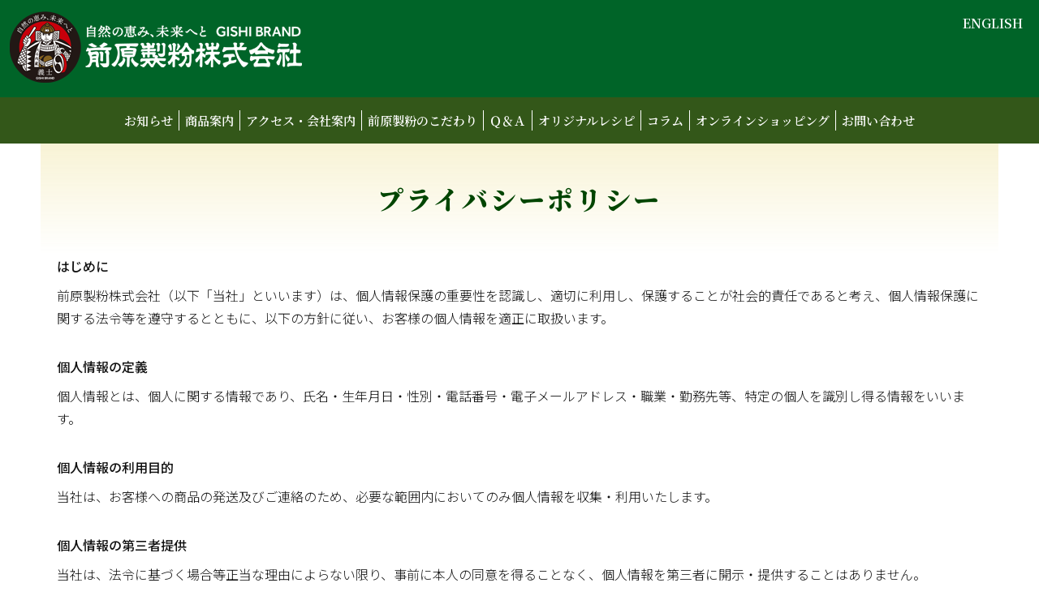

--- FILE ---
content_type: text/html; Charset=utf-8
request_url: https://gishi.co.jp/home/privacy.asp
body_size: 21151
content:

<!DOCTYPE html>
<html>

<head prefix="og: http://ogp.me/ns# fb: http://ogp.me/ns/fb# article: http://ogp.me/ns/article#">

<meta charset="UTF-8">
<meta http-equiv="Content-Type" content="text/html; charset=UTF-8">
<meta http-equiv="Content-Language" content="ja">
<meta http-equiv="Content-Style-Type" content="text/css">
<meta http-equiv="Content-Script-Type" content="text/javascript">
<meta http-equiv="X-UA-Compatible" content="IE=edge,chrome=1">
<meta name="viewport" content="width=device-width, initial-scale=1.0, maximum-scale=2.0, user-scalable=1">
<meta http-equiv="Pragma" content="no-cache">
<meta http-equiv="Cache-Control" content="no-cache">
<meta name="format-detection" content="telephone=no">

<title>プライバシーポリシー | 前原製粉株式会社 義士</title>
<meta name="description" content="前原製粉は厳選した原料を使用した「義士」マークの和粉、包装もち、鏡餅を中心に安全・安心な製品づくりを行っています。">
<meta name="keywords" content="白玉,もち粉,きな粉,和粉,片栗粉,もち,丸餅,鏡もち,鏡餅,大まる,ミニ,六次化">

<meta property="og:title" content="前原製粉" />
<meta property="og:type" content="website" />
<meta property="og:url" content="https://www.gishi.co.jp/" />
<meta property="og:image" content="https://www.gishi.co.jp/images/card_img.jpg?card=20" />
<meta property="og:image:width" content="1200" />
<meta property="og:image:height" content="630" />
<meta property="og:site_name" content="前原製粉" />
<meta property="og:description" content="前原製粉は厳選した原料を使用した「義士」マークの和粉、包装もち、鏡餅を中心に安全・安心な製品づくりを行っています。" />
<!-- Facebook --><!--
<meta property="fb:app_id" content="" />
--><!-- Twitter -->
<meta name="twitter:card" content="summary_large_image" />

<meta name="twitter:image" content="https://www.gishi.co.jp/images/card_img.jpg?card=20" />

<link rel="icon" href="https://gishi.co.jp/home/images/20/favicon.ico" type="image/x-icon">
<link rel="shortcut icon" href="https://gishi.co.jp/home/images/20/favicon.ico" type="image/x-icon" >
<link rel="apple-touch-icon-precomposed" href="https://gishi.co.jp/home/images/20/apple-touch-icon-precomposed.png">

<link href="https://fonts.googleapis.com/css2?family=Noto+Sans+JP:wght@300;500;900&family=Noto+Serif+JP:wght@400;600;900&display=swap" rel="stylesheet">

<link rel="stylesheet" type="text/css" href="https://gishi.co.jp/home/css/20/normalize.css">
<link rel="stylesheet" type="text/css" href="https://gishi.co.jp/home/css/20/styles.css?d=2026012093005">
<link rel="stylesheet" media="all" href="https://gishi.co.jp/home/font-awesome/css/font-awesome.min.css">

<script src="https://gishi.co.jp/home/scripts/20/jquery.min.js"></script>
<script type="text/javascript" src="https://gishi.co.jp/home/scripts/20/jquery.cookie.js"></script>
<script type="text/javascript" src="https://gishi.co.jp/home/scripts/20/common.js"></script>

<script src="https://gishi.co.jp/home/scripts/20/mmenu/jquery.mmenu.all.js"></script>
<link rel="stylesheet" href="https://gishi.co.jp/home/scripts/20/mmenu/jquery.mmenu.all.css" >



<script type="text/javascript">
$(document).ready(function($) {

});
</script>

<style type="text/css">

dl.policy { margin:0 20px 40px 20px; }
dl.policy dt { font-weight:500; margin-bottom:0.5em; line-height:1.8; }
dl.policy dd { margin-bottom:2em; margin-left:0; line-height:1.8; }


/* # Tablet 768-959px
========================================================================================= */
@media only screen and (max-width: 959px) {

}

/* # Tablet & Mobile Landscape 480-767px
========================================================================================= */   
@media only screen and (max-width: 767px) {

	dl.policy { margin:0 0px 40px 0px; }

}

</style>


<!-- Global site tag (gtag.js) - Google Analytics -->
<script async src="https://www.googletagmanager.com/gtag/js?id=UA-174692461-1"></script>
<script>
window.dataLayer = window.dataLayer || [];
function gtag(){dataLayer.push(arguments);}
gtag('js', new Date());

gtag('config', 'UA-174692461-1');
</script>

</head>

<body>

<noscript><p>このページは JavaScript を使用しています。JavaScript を有効にするか、JavaScript が使用可能なブラウザでアクセスして下さい。</p></noscript>
<div id="pages">

<div class="inc_header">

<!-- header -->
<header>

	<div id="header">

		<div class="spbutton mode_sp">
			<a href="#menu" class="spmenu" id="sp_menu_bt"><span class="top"></span><span class="middle"></span><span class="bottom"></span></a>
		</div>

		<div class="header_logo"><a href="https://gishi.co.jp/home/"><img alt="前原製粉株式会社 義士" src="https://gishi.co.jp/home/images/20/common/header_logo_2022.png"></a></div>

		<div id="site_navi">
			<ul class="site_menu fserif">
			<li class="nv01"><a href="https://gishi.co.jp/home/info_list.asp"  title="お知らせ">お知らせ</a></li>
			<li class="nv02"><a href="https://gishi.co.jp/home/item.asp"  title="商品案内">商品案内</a>
				<ul>
				<li class="nv021"><a href="https://gishi.co.jp/home/item_mochi.asp"  title="包装もち">包装もち</a></li>
				<li class="nv022"><a href="https://gishi.co.jp/home/item_wagona.asp"  title="和粉">和粉</a></li>
				<li class="nv023"><a href="https://gishi.co.jp/home/item_etc.asp"  title="あん">あん</a></li>
				<li class="nv024"><a href="https://gishi.co.jp/home/item_arare.asp"  title="あられ">あられ</a></li>
				<li class="nv025"><a href="https://gishi.co.jp/home/item_kagamimochi.asp"  title="義士の鏡餅">義士の鏡餅</a></li>
				</ul>
			</li>
			<li class="nv03"><a href="https://gishi.co.jp/home/corporation.asp"  title="アクセス・会社案内">アクセス・会社案内</a>
				<ul>
				<li class="nv037"><a href="https://gishi.co.jp/home/corporation_access.asp"  title="アクセス">アクセス</a></li>
				<li class="nv031"><a href="https://gishi.co.jp/home/corporation.asp"  title="企業概要">企業概要</a></li>
				<li class="nv034"><a href="https://gishi.co.jp/home/corporate_philosophy.asp"  title="企業理念">企業理念</a></li>
				<li class="nv035"><a href="https://gishi.co.jp/home/corporate_message.asp"  title="代表メッセージ">代表メッセージ</a></li>
				<li class="nv033"><a href="https://gishi.co.jp/home/recruit.asp"  title="採用情報">採用情報</a></li>
				<li class="nv036"><a href="https://gishi.co.jp/home/kominka_shop.asp"  title="古民家 売店">古民家 売店</a></li>
				</ul>
			</li>
			<li class="nv04"><a href="https://gishi.co.jp/home/quality.asp"  title="前原製粉のこだわり">前原製粉のこだわり</a>
				<ul>
				<li class="nv041"><a href="https://gishi.co.jp/home/quality.asp"  title="前原製粉のこだわり">前原製粉のこだわり</a></li>
				<li class="nv045"><a href="https://gishi.co.jp/home/quality_mochi.asp"  title="「包装もち」「白玉粉」のこだわり">「包装もち」「白玉粉」のこだわり</a></li>
				<li class="nv046"><a href="https://gishi.co.jp/home/quality_kinako.asp"  title="「きな粉」のこだわり">「きな粉」のこだわり</a></li>
				<li class="nv042"><a href="https://gishi.co.jp/home/tokubetsusaibaimai.asp"  title="特別栽培米について">特別栽培米について</a></li>
				<li class="nv043"><a href="https://gishi.co.jp/home/mochi_kakou.asp"  title="もち米加工">もち米加工</a></li>
				</ul>
			</li>
			<li class="nv05"><a href="https://gishi.co.jp/home/faq.asp"  title="Ｑ＆Ａ">Ｑ＆Ａ</a></li>
			<li class="nv06"><a href="https://gishi.co.jp/home/recipe.asp"  title="オリジナルレシピ">オリジナルレシピ</a></li>
			<li class="nv11"><a href="https://gishi.co.jp/home/column.asp"  title="コラム">コラム</a></li>
			<li class="nv07"><a href="https://gishi.co.jp/home/link_shopping2.asp"  title="オンラインショッピング">オンラインショッピング</a></li>
			<li class="nv09"><a href="https://gishi.co.jp/home/inquiry.asp"  title="お問い合わせ">お問い合わせ</a>
			</ul>
		</div>

		<div class="global_navi fserif">
			<ul>
				<li><a href="https://gishi.co.jp/home/../en/">ENGLISH</a></li>
			</ul>
		</div>

		<nav id="menu" class="preload_hidden">
			<ul>
			<li><a href="https://gishi.co.jp/home/" class="fa fa-home" style="font-weight:bold">トップページ</a></li>
			<li class="nv01"><a href="https://gishi.co.jp/home/info_list.asp"  title="お知らせ">お知らせ</a></li>
			<li class="nv02"><a href="https://gishi.co.jp/home/item.asp"  title="商品案内">商品案内</a>
				<ul>
				<li class="nv021"><a href="https://gishi.co.jp/home/item_mochi.asp"  title="包装もち">包装もち</a></li>
				<li class="nv022"><a href="https://gishi.co.jp/home/item_wagona.asp"  title="和粉">和粉</a></li>
				<li class="nv023"><a href="https://gishi.co.jp/home/item_etc.asp"  title="あん">あん</a></li>
				<li class="nv024"><a href="https://gishi.co.jp/home/item_arare.asp"  title="あられ">あられ</a></li>
				<li class="nv025"><a href="https://gishi.co.jp/home/item_kagamimochi.asp"  title="義士の鏡餅">義士の鏡餅</a></li>
				</ul>
			</li>
			<li class="nv03"><a href="https://gishi.co.jp/home/corporation.asp"  title="アクセス・会社案内">アクセス・会社案内</a>
				<ul>
				<li class="nv037"><a href="https://gishi.co.jp/home/corporation_access.asp"  title="アクセス">アクセス</a></li>
				<li class="nv031"><a href="https://gishi.co.jp/home/corporation.asp"  title="企業概要">企業概要</a></li>
				<li class="nv034"><a href="https://gishi.co.jp/home/corporate_philosophy.asp"  title="企業理念">企業理念</a></li>
				<li class="nv035"><a href="https://gishi.co.jp/home/corporate_message.asp"  title="代表メッセージ">代表メッセージ</a></li>
				<li class="nv033"><a href="https://gishi.co.jp/home/recruit.asp"  title="採用情報">採用情報</a></li>
				<li class="nv036"><a href="https://gishi.co.jp/home/kominka_shop.asp"  title="古民家 売店">古民家 売店</a></li>
				</ul>
			</li>
			<li class="nv04"><a href="https://gishi.co.jp/home/quality.asp"  title="前原製粉のこだわり">前原製粉のこだわり</a>
				<ul>
				<li class="nv041"><a href="https://gishi.co.jp/home/quality.asp"  title="前原製粉のこだわり">前原製粉のこだわり</a></li>
				<li class="nv045"><a href="https://gishi.co.jp/home/quality_mochi.asp"  title="「包装もち」「白玉粉」のこだわり">「包装もち」「白玉粉」のこだわり</a></li>
				<li class="nv046"><a href="https://gishi.co.jp/home/quality_kinako.asp"  title="「きな粉」のこだわり">「きな粉」のこだわり</a></li>
				<li class="nv042"><a href="https://gishi.co.jp/home/tokubetsusaibaimai.asp"  title="特別栽培米について">特別栽培米について</a></li>
				<li class="nv043"><a href="https://gishi.co.jp/home/mochi_kakou.asp"  title="もち米加工">もち米加工</a></li>
				</ul>
			</li>
			<li class="nv05"><a href="https://gishi.co.jp/home/faq.asp"  title="Ｑ＆Ａ">Ｑ＆Ａ</a></li>
			<li class="nv06"><a href="https://gishi.co.jp/home/recipe.asp"  title="オリジナルレシピ">オリジナルレシピ</a></li>
			<li class="nv11"><a href="https://gishi.co.jp/home/column.asp"  title="コラム">コラム</a></li>
			<li class="nv07"><a href="https://gishi.co.jp/home/link_shopping2.asp"  title="オンラインショッピング">オンラインショッピング</a></li>
			<li class="nv09"><a href="https://gishi.co.jp/home/inquiry.asp"  title="お問い合わせ">お問い合わせ</a>
			<li class="mm-divider"></li>
			<li><a href="https://gishi.co.jp/home/../en/">ENGLISH</a></li>
			<li class="mm-divider"></li>
			<li><a href="#menuclose" class="fa fa-times" id="menuclose">&nbsp;メニューを閉じる</a></li>
			</ul>
		</nav>

	</div>

</header>
<!-- /header -->

</div>


<!-- pagecontents -->
<div id="pagecontents">
	<div class="row_contents">

		<h1 class="pagetitle">プライバシーポリシー</h1>

<dl class="policy">
<dt>はじめに</dt>
<dd>前原製粉株式会社（以下「当社」といいます）は、個人情報保護の重要性を認識し、適切に利用し、保護することが社会的責任であると考え、個人情報保護に関する法令等を遵守するとともに、以下の方針に従い、お客様の個人情報を適正に取扱います。</dd>

<dt>個人情報の定義</dt>
<dd>個人情報とは、個人に関する情報であり、氏名・生年月日・性別・電話番号・電子メールアドレス・職業・勤務先等、特定の個人を識別し得る情報をいいます。</dd>

<dt>個人情報の利用目的</dt>
<dd>当社は、お客様への商品の発送及びご連絡のため、必要な範囲内においてのみ個人情報を収集・利用いたします。</dd>

<dt>個人情報の第三者提供</dt>
<dd>当社は、法令に基づく場合等正当な理由によらない限り、事前に本人の同意を得ることなく、個人情報を第三者に開示・提供することはありません。</dd>

<dt>委託先の監督</dt>
<dd>当社は、お客様へ商品やサービスを提供する等の業務遂行上、個人情報の一部を外部の委託先へ提供する場合があります。その場合、業務委託先が適切に個人情報を取り扱うように管理いたします。</dd>

<dt>個人情報の管理</dt>
<dd>当社は、個人情報の漏洩・滅失・毀損等を防止するために、個人情報保護管理責任者を設置し、十分な安全保護に努め、また、個人情報を正確に、また最新なものに保つよう、お預かりした個人情報の適切な管理を行います。</dd>

<dt>クッキーについて</dt>
<dd>当ウェブサイトでは、クッキーを商品の購入、利用者の動向調査等の為に使用することがあります。お客様がクッキーを使用しない設定としている場合、当ウェブサイトで使用できる機能については制限される可能性がありますのでご了承下さい。</dd>

<dt>Google Analytics</dt>
<dd>当サイトでは当サイトの利用状況を把握するために、Google Analytics(以下、「GA」といいます)を使用しております。GAから提供されるCookieを使用していますが、GAによって個人を特定する情報は取得していません。GAにより収集されたデータは、Google社のプライバシーポリシーに基づいて管理されています。GAの利用規約・プライバシーポリシーについては、以下のリンクをご確認ください。<br>
　・<a href="https://www.google.co.jp/analytics/terms/jp.html" target="_blank">Google アナリティクス サービス利用規約</a><br>
　・<a href="https://policies.google.com/" target="_blank">Google ポリシーと規約</a><br>
なお、GAのサービス利用による損害については、当社は責任を負わないものとします。</dd>

<dt>情報内容の照会、修正または削除</dt>
<dd>当社は、お客様が当社にご提供頂いた個人情報の照会・修正または削除を希望される場合は、ご本人様確認を行った上、合理的な範囲で速やかに対応させていただきます。
 
</dl>



	</div>

	<div class="page_backbt"><a href="./">戻る</a></div>

</div>


<div class="inc_footer">

<!-- footer -->
<footer>

	<div id="footer" class="fserif clearfix">
		<div class="footer_content clearfix">

		<div class="footer_contact">
			<a href="https://gishi.co.jp/home/inquiry.asp"><span class="fa fa-envelope"></span> お問合わせはこちらから</a>
		</div>

		<div class="footer_menulist clearfix">

			<div class="menucols">
			<ul class="ft_menu_site">
			<li class="nv01"><a href="https://gishi.co.jp/home/info_list.asp"  title="お知らせ">お知らせ</a></li>
			<li class="nv02"><a href="https://gishi.co.jp/home/item.asp"  title="商品案内">商品案内</a>
				<ul>
				<li class="nv021"><a href="https://gishi.co.jp/home/item_mochi.asp"  title="包装もち">包装もち</a></li>
				<li class="nv022"><a href="https://gishi.co.jp/home/item_wagona.asp"  title="和粉">和粉</a></li>
				<li class="nv023"><a href="https://gishi.co.jp/home/item_etc.asp"  title="あん">あん</a></li>
				<li class="nv024"><a href="https://gishi.co.jp/home/item_arare.asp"  title="あられ">あられ</a></li>
				<li class="nv025"><a href="https://gishi.co.jp/home/item_kagamimochi.asp"  title="義士の鏡餅">義士の鏡餅</a></li>
				</ul>
			</li>
			<li class="nv03"><a href="https://gishi.co.jp/home/corporation.asp"  title="アクセス・会社案内">アクセス・会社案内</a>
				<ul>
				<li class="nv037"><a href="https://gishi.co.jp/home/corporation_access.asp"  title="アクセス">アクセス</a></li>
				<li class="nv031"><a href="https://gishi.co.jp/home/corporation.asp"  title="企業概要">企業概要</a></li>
				<li class="nv034"><a href="https://gishi.co.jp/home/corporate_philosophy.asp"  title="企業理念">企業理念</a></li>
				<li class="nv035"><a href="https://gishi.co.jp/home/corporate_message.asp"  title="代表メッセージ">代表メッセージ</a></li>
				<li class="nv033"><a href="https://gishi.co.jp/home/recruit.asp"  title="採用情報">採用情報</a></li>
				<li class="nv036"><a href="https://gishi.co.jp/home/kominka_shop.asp"  title="古民家 売店">古民家 売店</a></li>
				</ul>
			</li>
			</ul>
			</div>

			<div class="menucols">
			<ul class="ft_menu_site">
			<li class="nv04"><a href="https://gishi.co.jp/home/quality.asp"  title="前原製粉のこだわり">前原製粉のこだわり</a>
				<ul>
				<li class="nv041"><a href="https://gishi.co.jp/home/quality.asp"  title="前原製粉のこだわり">前原製粉のこだわり</a></li>
				<li class="nv045"><a href="https://gishi.co.jp/home/quality_mochi.asp"  title="「包装もち」「白玉粉」のこだわり">「包装もち」「白玉粉」のこだわり</a></li>
				<li class="nv046"><a href="https://gishi.co.jp/home/quality_kinako.asp"  title="「きな粉」のこだわり">「きな粉」のこだわり</a></li>
				<li class="nv042"><a href="https://gishi.co.jp/home/tokubetsusaibaimai.asp"  title="特別栽培米について">特別栽培米について</a></li>
				<li class="nv043"><a href="https://gishi.co.jp/home/mochi_kakou.asp"  title="もち米加工">もち米加工</a></li>
				</ul>
			</li>
			<li class="nv05"><a href="https://gishi.co.jp/home/faq.asp"  title="Ｑ＆Ａ">Ｑ＆Ａ</a></li>
			<li class="nv06"><a href="https://gishi.co.jp/home/recipe.asp"  title="オリジナルレシピ">オリジナルレシピ</a></li>
			<li class="nv11"><a href="https://gishi.co.jp/home/column.asp"  title="コラム">コラム</a></li>
			<li class="nv07"><a href="https://gishi.co.jp/home/link_shopping2.asp"  title="オンラインショッピング">オンラインショッピング</a></li>
			<li class="nv09"><a href="https://gishi.co.jp/home/inquiry.asp"  title="お問い合わせ">お問い合わせ</a>
			</ul>
			</div>

		</div>

		<div class="footer_addr">
			<a href="https://gishi.co.jp/home/"><img alt="前原製粉株式会社 義士" src="https://gishi.co.jp/home/images/20/common/footer_logo_2022.png"></a>
			<p>兵庫県姫路市青山北３丁目10-1<br>
			<a href="tel:0792660520">TEL 079-266-0520</a></p>

			<div class="footer_sns">
				<div><a href="https://gishi.co.jp/home/link_instagram.asp" target="_blank"><img alt="instagram" src="https://gishi.co.jp/home/images/20/icon_insta_wh.png"></a></div>
				<div><a href="https://gishi.co.jp/home/link_shopping2.asp" target="_blank"><img alt="オンラインショップ" src="https://gishi.co.jp/home/images/20/icon_shop_wh.png"></a></div>
				<div><a href="https://akofootballclub.wixsite.com/ako-footballclub" target="_blank"><img alt="赤穂フットボールクラブ" src="https://gishi.co.jp/home/images/20/ako_fc_logo.png"></a></div>
			</div>

		</div>

		</div>

		<div class="pageTop ft_shoplink"><a href="https://gishi.co.jp/home/link_shopping2.asp" target="_blank"></a></div>

		<div class="footer_notice clearfix">
			<div class="ft_plink">
				<a href="https://gishi.co.jp/home/privacy.asp">プライバシーポリシー</a>
<!--			<a href="https://gishi.co.jp/home/business.asp">特定商取引法に関する表示</a>	-->
			</div>
			<div class="ft_copy">
				<p>Copyright &copy; 2026 Maeharaseifun Co.,Ltd All Rights Reserved.</p>
			</div>
		</div>

	</div>

</footer>

<!-- /footer -->

</div>

</div>

</body>

</html>


--- FILE ---
content_type: text/css
request_url: https://gishi.co.jp/home/css/20/styles.css?d=2026012093005
body_size: 5083
content:
@charset "utf-8";

/* ---------- common ----------*/
body {
	font-size:100%;
	font-family: 'Noto Sans JP', -apple-system,  "游ゴシック", YuGothic, "ヒラギノ角ゴ Pro W3", "Hiragino Kaku Gothic ProN", "Hiragino Kaku Gothic Pro", "メイリオ", Meiryo, "ＭＳ ゴシック", sans-serif;
		-webkit-text-size-adjust: 100%;
		-webkit-appearance: none;	/*button*/
	font-weight:300;
	color:#111111;
	margin:0;
}

header, footer { position:relative;	margin:0;padding:0;}
header a, footer a { text-decoration:none; }

#pagecontents { clear:both; }

div { box-sizing:border-box; }
img { display:block; max-width: 100%; height: auto; margin:0 auto; }
img.pdficon, img.inline { display:inline; }
.nsbr { white-space:nowrap; }
.urlstr { word-break:break-all !important;word-wrap:break-word;overflow-wrap:break-word; }
.clearfix:after { content: "."; display: block; height: 0; clear: both; visibility: hidden; }
.page_content.fserif { font-weight:normal; }
.fserif, h1.pagetitle, h2.sectiontitle, p.pagetitle { font-family: 'Noto Serif JP', "游明朝", YuMincho, "ヒラギノ明朝 ProN W3", "Hiragino Mincho ProN", "Hiragino Mincho Pro", "ＭＳ 明朝", serif; font-weight:600; }
h1.pagetitle, p.pagetitle { font-weight:900; }
.fsanserif { font-family: 'Noto Sans JP', -apple-system,  "游ゴシック", YuGothic, "ヒラギノ角ゴ Pro W3", "Hiragino Kaku Gothic ProN", "Hiragino Kaku Gothic Pro", "メイリオ", Meiryo, "ＭＳ ゴシック", sans-serif; font-weight:900; }
strong { font-weight:500; }
.fserif strong { font-weight:600; }

hr {
	border: 0;
	height: 0;
	border-top: 1px solid rgba(0, 0, 0, 0.1);
	border-bottom: 1px solid rgba(255, 255, 255, 0.3);
	clear:both;
}

a.after_arrow:after {
	font-family: 'FontAwesome';
/*	content:' \f105';		/* > */
	content:'\20\f0da';		/* ▲ */
	font-size:1.2em;
}
a.before_arrow:before {
	font-family: 'FontAwesome';
/*	content:' \f105';		/* > */
	content:'\f0da\20';		/* ▲ */
	font-size:1.2em;
}
.pg_next:after {
	font-family: 'FontAwesome';
	content:'\20\f105';
	font-size:1.2em;
}
.pg_prev:before {
	font-family: 'FontAwesome';
	content:'\f104\20';
	font-size:1.2em;
}

.pageTop { position:relative; z-index:200; }
.pageTop a {
	position: fixed;
	background:url('../../images/20/common/20/pagetop_bt.png') left top no-repeat;
	background-size:contain;
	display: block;
	width: 60px;
	height: 60px;
	right:10px;
	bottom:10px;
	text-indent:-9999px;
	opacity:0.7;
}
.pageTop a:hover { opacity:1.0; }


/* ---------- rwd ----------*/
#pages {
	max-width:100%;
	min-width:320px;
	margin:0 auto;
	background-color:#fff;
}
header, footer {
	width:100%;
	margin:0 auto;
}
header { }
footer { margin-top:60px; }

.mode_pc { display:block; }
.mode_pcs { display:block; }
.mode_sp { display:none !important;visibility:hidden; }
.mode_sps { display:none !important;visibility:hidden; }
.view_pc { visibility:visible; display:inline; }
.view_sp { visibility:hidden; display:none; }


#pagecontents {}
.row_contents { max-width:1200px; margin:0 auto; padding:0 10px; }
.row_contents p, .row_contents table, .row_contents ol, .row_contents ul { line-height:1.8; margin-top:0; margin-bottom:1.5em; }
.narrow_text { max-width:80%; margin:0 auto; }


.page_backbt { margin:80px 10px 40px 10px; }
.page_backbt a {
	display:block;
	width:200px;
	margin:0 auto;
	padding:12px 0;
	text-align: center;
	font-size:1.0rem;
	text-decoration:none;
	background-color:#C9CACA;
	border:1px #c9caca solid;
	border-radius:4px;
	color:#000;
}
.page_backbt a:hover { background-color:#666666; color:#fff; transition-duration:0.2s; }
.form_submit { margin:40px; text-align:center; }
.form_submit [type=submit] { padding:12px 36px; font-size:1.0rem; cursor:pointer; }


.inc_contact_pr { width:75%; max-width:540px; min-width:300px; margin:60px auto; }
.cont_tit { background-color:#CCE1D0; font-size:110%; text-align:center; font-weight:500; padding:6px 0; line-height:1 !important; margin:0 !important; }
.cont_p { padding-left:4em; text-indent:-4em; margin:0 !important; color:#CC0033; }
.cont_p span { color:#000; }
.cont_p span.dt { display:inline-block; width:4em; text-align:right; }
.cont_form { text-align:center; margin:16px !important;  }


/* ----- common ----- */
h1.pagetitle, p.pagetitle { margin:0; text-align:center;font-size:2.0rem; line-height:1.3; letter-spacing:0.2rem; color:#004500; padding:48px 0; background-image:linear-gradient(to bottom, rgba(248,243,213,1) 0,rgba(248,243,213,0) 100%) }
h1.pagetitle small { font-size:65%; display:block; padding-bottom:10px; color:#708B63; }
h1.page2title { text-align:center;margin:20px 0; padding:0; font-size:1.8rem; color:#004500; }
h2.sectiontitle { padding:0; text-align:center; margin:60px 0 20px 0; font-size:1.6rem; color:#266126; }
h1.pagetitle+h2.sectiontitle { margin-top:0; }


.page_content { margin:0 auto; }


.float_img_rs { display:inline; float:right; padding:0 0 20px 20px; }
.float_img_ls { display:inline; float:left;  padding:0 20px 20px 0; }

a.txt_banner {
	display:inline-block;
	padding:5px 30px 5px 20px;
	background:url('../../images/20/common/txt_arrow_w.png') right center no-repeat #004500;
	color:#ffffff;
	text-decoration:none;
	border-radius:4px;
		transition-duration:0.2s;
}
a.txt_banner:hover {
	background:url('../../images/20/common/txt_arrow_w.png') right center no-repeat #FB8A1E;
}


.view_tags { margin:20px 0; font-size:0.8rem; text-align:right; }
.view_tags a {
	display:inline-block; padding:3px 7px; margin-right:6px; line-height:1;
	background-color:#EEF1ED; border-radius:6px; text-decoration:none;color:#000;
	white-space:nowrap;
/*	box-shadow:1px 1px 2px rgba(0,0,0,0.5);*/
	border:1px #ccc solid;
}
.view_tags a:before {
	font-family: 'FontAwesome';
	content:'\f02b\20';
}

.rel_link { width:640px; margin:60px auto 30px auto; display:flex; justify-content:space-between; flex-wrap:wrap; }
.rel_link div { flex:0 0 47%; border:1px #ccc solid; margin-bottom:30px }
.rel_link div:hover { background-color: #efefef; }
.rel_link div a { display:block; text-decoration:none; color:#111; }
.rel_link div a img { width:100%; height:auto; opacity:0.8; }
.rel_link div:hover a img { opacity:1.0; }
.rel_link div a span { display:block; text-align:center; padding:8px 4px; }



/* ========== rwd table (fix) ========== */
.rwd_table, .rwd_table_fix { width:100%; margin-top:20px; border-collapse:collapse; }
.rwd_table caption, .rwd_table_fix caption { font-size:1.1rem; color:#003399; }
.rwd_table th, .rwd_table td, .rwd_table_fix th, .rwd_table_fix td { padding:8px 6px; border:1px #ccc solid; line-height:1.6; vertical-align:top; font-weight:300; }
.rwd_table th, .rwd_table_fix th { background-color:#f8f8f8; text-align:left; font-weight:300; }
.rwd_table td, .rwd_table_fix td { background-color:#fff; text-align:left; }

/* ========== dl list ========== */
dl.dl_table { margin:0 0 40px 0;}
dl.dl_table dt { padding:4px 6px; background-color:#EEEEEE; line-height:1.8; box-sizing:border-box; margin:0; }
dl.dl_table dd { padding:4px 6px 16px 40px; line-height:1.8; box-sizing:border-box; margin:0; }

/* ========== ul / ol ========== */
.std_ul, .std_ol { margin:0; padding-left:30px; text-indent:0; }
.std_ul li, .std_ol li { line-height:1.6; margin-bottom:0.5em; }
.std_ol li { padding-left:0.5em; }

/* ========== newsl list ========== */
ul.news_list { margin:0; padding:0; list-style:none; }
ul.news_list li { border-bottom:1px #111 solid; }
ul.news_list li>a, ul.news_list li>span { display:flex; padding:12px 0px; text-decoration:none; color:#000; box-sizing:border-box; }
ul.news_list li a:hover { background-color:#EFE2B1; }
ul.news_list li span.news_date { flex:0 0 10em; line-height:1.6; padding-left:30px; }
ul.news_list li span.news_title { flex:1 1 30em; line-height:1.6;  padding-right:30px; }

.pagenation { margin:40px 20px 20px 20px; display:flex; justify-content:center; font-size:0.9rem; }
.pagenation .pgn_prev { flex:0 1 30%; text-align:right; }
.pagenation .pgn_link { flex:1 0 30%; text-align:center; }
.pagenation .pgn_next { flex:0 1 30%; text-align:left; }
.pagenation .pgn_prev a, .pagenation .pgn_next a { text-decoration:none; }
.pagenation .pgn_prev a:hover, .pagenation .pgn_next a:hover { text-decoration:underline; }
.pgn_link a, .pgn_link .pgn_this {
	text-decoration: none;
	width:28px;height:28px;
	line-height:28px;
	display:inline-block;
	margin:0 5px; padding:0;
}
.pgn_link a { color: #000; padding:0; background-color:#ddd; border-radius:60px; }
.pgn_link a:hover { background-color:#cc0 }
.pgn_link .pgn_this { color: #fff; background-color:#c00; border-radius:6px; }
.pagenation .pgn_prev .pgn_dis, .pagenation .pgn_next .pgn_dis { color:#ddd; }

/* ----- */
.w_img_txt_area { width:62%; float:right; }
.news_mainimg_area { width:35%; float:left; }
.news_view_date {
	font-size:1rem;
	display: block;
	text-align:left;
	padding:0 0 4px 0;
	margin:0 !important;
	line-height:1.3 !important;
}
.news_view_title {
	background-color:#e8e8e8;
	padding:8px;
	margin-bottom:24px !important;
	text-align:center;
	font-size:1.2rem;
	line-height:1.2em;
	font-weight:500;
	color:#333333;
}
.news_add_img { padding:10px 0; margin:0; text-align:center; }
.news_txt_area { font-size:1.0rem; line-height:1.8; }
.news_view_footer { padding:80px 0 20px 0; text-align:center; }
.file_down { padding: 40px 0 40px 40px; text-align: left; }
.news_cate1 { background:url('../../images/20/news_cate.png') 9em 4px no-repeat; }
.news_cate2 { background:url('../../images/20/news_cate.png') 9em -83px no-repeat; }
.news_cate3 { background:url('../../images/20/news_cate.png') 9em -170px no-repeat; }

.ymd_ip { padding:0 6px; background-color:#DD223E; color:#ffffff; border-radius:4px; }
.kanripreview { text-align:center; color:red; margin-bottom:20px; }





/* ========== header ========== */
header { width:100%; background-color:#006428; }
#header {}

.header_logo { padding:10px; display:inline-block; }

#site_navi { background-color:#335719; padding:16px 0;  }
.site_menu { display:flex; justify-content:center; margin:0; padding:0; list-style:none; text-align:center; }
.site_menu li { margin:0; font-size:0.95rem; }
.site_menu li a, .site_menu li span { display:block;padding:4px 7px; color:#fff; text-decoration:none; border-right:1px #fff solid; white-space:nowrap; }
.site_menu li a:hover, .site_menu li span:hover { background-color:#006428; transition-duration:0.2s; }
.site_menu li:last-child a { border-right:none; }

.site_menu li ul { display:none; }
.site_menu li:hover ul {
	display:block;
	z-index:160;
	width:200px;
	position: absolute;
	padding:0;
	background-color:#328132;
	list-style:none;
	box-sizing:border-box;
	transition-duration:0.2s;
}
.site_menu li:hover ul li a { padding:8px; border-right:none; text-align:left; border-top:1px #fff solid; display:block; white-space:normal; font-size:0.9rem; }
.site_menu li:hover ul li:last-child a { border-bottom:1px #fff solid; }

.preload_hidden { display:none; }

.global_navi { position:absolute; top:20px; right:20px; }
.global_navi ul { margin:0; padding:0; list-style:none; }
.global_navi ul li { display:inline; }
.global_navi ul li a { text-decoration:none; color:#fff; }
.global_navi ul li a:hover { text-decoration:underline; }

/* subset */
@media only screen and (max-width: 1050px) {
	.site_menu li { font-size:0.87rem; }
}

/* ========== footer ========== */
#footer { padding:30px 10px;background-color:#666666; }
.footer_content, .footer_notice { max-width:1200px; margin:0 auto; }
.footer_contact, .footer_addr { width:30%; float:right; padding-bottom:40px; }
.footer_contact a { display:block; padding:10px 0;text-align:center; background-color:#fff; text-decoration:none;color:#000; font-size:1.1rem;}
.footer_contact a:hover { background-color:#fff; color:#5A516C; }
.footer_addr p { font-size:1.0rem; color:#fff; line-height:1.8; text-align:center; margin:6px 0 24px 0 }
.footer_addr p a { text-decoration:none;color:#fff; }

.footer_menulist { width:50%; margin-right:20%; float:left; padding:10px; }
.footer_menulist .menucols { width:50%; float:left; }
.menucols ul { margin:0;padding:0 0 20px 0;list-style:none; }
.menucols ul li a, .menucols ul li span { display:block; text-decoration:none; color:#fff; padding:6px 0; font-size:1.0rem; }
.menucols ul li a:hover { text-decoration:underline; }
.menucols ul li ul { margin:0;padding:0 0 20px 20px; }
.menucols ul li ul li { list-style:square; color:#fff; }
.menucols ul.ft_menu_site li ul { padding:0 0 0 24px; }

.footer_sns { display:flex; justify-content:center; }
.footer_sns div { padding:10px; }
.footer_sns div img { max-height:40px; }

.ft_plink { float:left; }
.ft_plink a { text-decoration:none; padding:2px 10px; border-right:1px #fff solid; color:#fff; font-size:0.9rem; }
.ft_plink a:hover { text-decoration:underline; }
.ft_plink a:last-child { border-right:none; }
.ft_copy { float:right; font-size:0.8rem; color:#fff; margin-right:70px; }

.pageTop { position:relative; z-index:200; display:none; }
.pageTop a {
	position: fixed;
	background:url('../../images/20/common/pagetop_bt.png') left top no-repeat;
	background-size:contain;
	display: block;
	width: 60px;
	height: 60px;
	right:10px;
	bottom:10px;
	text-indent:-9999px;
	opacity:0.7;
}
.pageTop a:hover { opacity:1.0; }
.ft_shoplink a {
	background:url('../../images/20/common/ft_shoplink_bt.png') left top no-repeat;
	background-size:contain;
}





/* ------ form ------ */
input, select, textarea {
	font-size:0.9rem;
	line-height:1.8;
}
input { padding:5px; }
input[type=text], input[type=tel], input[type=email], input[type=number], textarea {
	padding:4px;
	border:1px #cccccc solid;
	background-color:#F7F7F7;
	margin-bottom:3px;
}
select {
	background-color:#F7F7F7;
	border:1px #cccccc solid;
	padding:4px;margin-bottom:8px;
	cursor:pointer;
}
input[type=text]:focus, select:focus, input[type=tel]:focus, input[type=email]:focus, textarea:focus {
	border:solid 1px #ccc;
	background-color:#fff
}
label {
	cursor:pointer;
}
input[type=submit] {
	white-space:normal;
	line-height:1.6;
}

.keyword { text-align:center }
.keyword input[type=text] { width:40%; border:solid 2px #ccc; }
.keyword input[type=submit] {
	margin-left:16px;
	padding: 7px 30px;
	border: none;
	cursor: pointer;
	background-color:#FB8A1E;
	color: #fff;
	border-radius: 5px;
	font-family: 'FontAwesome';
	letter-spacing:3px;
}


.getadobereader {
    border: 1px solid #888888;
    border-radius: 10px;
    display: block;
    font-size: 0.9rem;
    margin: 50px auto;
    width:80%;
    padding: 18px 24px;
}
.getadobereader p {
    margin-bottom: 1em;
}

/*---- STEP ----*/
.formstep { max-width:720px; margin:60px auto 20px auto; padding:0; list-style:none; display:flex; }
.formstep .step01,
.formstep .step02,
.formstep .step03 {
	flex:1 0 33%;
	height: 36px;
	line-height: 36px;
	background: #CCCCCC;
	position: relative;
	text-align: center;
	font-size: 13px;
	box-sizing:border-box;
}
.formstep .step02,
.formstep .step03 {
	padding-left:16px;
}
.formstep .step01:after,
.formstep .step02:after {
	border-left: 20px solid #CCCCCC;
	border-top: 18px solid transparent;
	border-bottom: 18px solid transparent;
	content: "";
	position: absolute;
	left: 50%;
	top: 0;
	margin-left: 50%;
}
.formstep .step01:before,
.formstep .step02:before {
	border-left: 22px solid #FFFFFF;
	border-top: 20px solid transparent;
	border-bottom: 20px solid transparent;
	content: "";
	position: absolute;
	left: 50%;
	top: -2px;
	margin-left: 50%;
}
.formstep .step01 { z-index: 3; }
.formstep .step02 { z-index: 2; }
.formstep .step03 { z-index: 1; }
.formstep .on { color: #FFFFFF; background: #333333; }
.formstep .on:after { border-left: 20px solid #333333; }



/* # Tablet 768-959px
========================================================================================= */
@media only screen and (max-width: 959px) {

	body {  }

	.mode_pc { display:none;visibility:hidden; }
	.mode_pcs { display:block;visibility:visible; }
	.mode_sp { display:block !important;visibility:visible; }
	.mode_sps { display:none !important;visibility:hidden; }
	.view_pc { visibility:hidden; display:none; }
	.view_sp { visibility:visible; display:inline; }


	#pages { width:100%;padding-top:0; }

	header { height:auto; }
	header, footer { width:100%; }



	/* ----- common ----- */

	h1.pagetitle { font-size:1.8rem; letter-spacing:0; }
	h2.sectiontitle { font-size:1.45rem; }

	.page_content .plain_text {	background:none; }


	.float_img_rs { display:block; float:none; padding:0 0 20px 0; }
	.float_img_ls { display:block; float:none; padding:0 0 20px 0; }

	a.txt_banner { padding:5px 25px 5px 5px; }


	/* ========== newsl list ========== */
	ul.news_list li span.news_date { padding-left:0px; }
	ul.news_list li span.news_title { padding-right:0px; }

	/* ========== rwd table ========== */
	.rwd_table th {
		box-sizing:border-box;
		display:block;
		clear:both;
		width:100%;
		border:none;
	}
	.rwd_table th a {
		box-sizing:border-box;
		color:inherit;
	}
	.rwd_table td {
		box-sizing:border-box;
		display:block;
		width:100%;
		float:left;
		text-align:left;
		padding:6px 4px 12px 20px !important;
		border:none;
	}

	/* ========== header ========== */
	header { z-index:500; border-bottom:1px #fff solid; }
	.header_logo {padding:0px; }
	.header_logo img { max-height:60px; }
	#site_navi { display:none; }
	.global_navi { display:none; }

	#sp_menu_bt {
		display: block;
		position:fixed;
		top:10px;right:5px;
		width: 40px;
		height: 40px;
		cursor:pointer;
		background-color:#399339;
		border-radius:3px;
	}
	#sp_menu_bt span {
		width: 30px;
		height: 2px;
		border-radius:2px;
		display: block;
		background: #fff;
		position: absolute;
		left: 50%;
		top: 50%;
		margin-left: -15px;
	}

	#sp_menu_bt span { transition: all 0.3s; transform: rotate(0deg); }

	#sp_menu_bt .top { transform: translateY(-11px); }
	#sp_menu_bt .middle { transform: translateY(-1px); }
	#sp_menu_bt .bottom { transform: translateY(9px); }
	.mm-menu_opened+noscript+.mm-slideout #sp_menu_bt .middle { background: rgba(255, 255, 255, 0); }
	.mm-menu_opened+noscript+.mm-slideout #sp_menu_bt .top { transform: rotate(-45deg) translateY(0px); }
	.mm-menu_opened+noscript+.mm-slideout #sp_menu_bt .bottom { transform: rotate(45deg) translateY(0px); }
	.mm-navbar a img { height:24px; border-radius:2px; }


	/* ========== footer ========== */
	.footer_contact, .footer_addr { width:100%; float:none; padding:20px 10px; text-align:center; }
	.footer_menulist { width:100%; float:none; padding:0px; }
	.menucols ul { padding:0 10px; }
	.menucols ul li a { border-bottom:1px #7C7195 dotted; }
	.menucols ul li a, .menucols ul li span { padding:12px 0; font-size:0.9rem; }
	.ft_plink { float:none; padding:0 0 20px 0; text-align:center; }
	.ft_plink a { white-space:nowrap; }
	.ft_copy { float:none; text-align:center; }

}

/* # Tablet & Mobile Landscape 480-767px
========================================================================================= */   
@media only screen and (max-width: 767px) {

	body { }

	.mode_pcs { display:none;visibility:hidden; }
	.mode_sps { display:block !important;visibility:visible; }

	h1.pagetitle { font-size:1.7rem; letter-spacing:0; }
	h2.sectiontitle { font-size:1.35rem; }

	.row_contents p, .row_contents table, .row_contents ol, .row_contents ul { font-size:0.9rem; }
	.narrow_text { max-width:98%; }

	.inc_contact_pr { width:100%; }


	.rel_link { width:95%; font-size:0.8rem; }
	.rel_link div a img { height:110px; object-fit:cover; }


	.formstep .step01,
	.formstep .step02,
	.formstep .step03 {
		font-size:11px;
	}


	/*-- news view--*/
	.w_img_txt_area, .news_txt_area {
		width:100%;
		float:none;
		word-break:break-all;
	}
	.news_mainimg_area {
		width:100%;
		float:none;
	}


	/* ========== dl list ========== */
	dl.dl_table dd { padding:4px 0px 16px 0px; }

	/* ========== newsl list ========== */
	ul.news_list li>a, ul.news_list li>span { display:block; }
	ul.news_list li span.news_date, ul.news_list li span.news_title { display:block; padding:0; }
	ul.news_list li span.news_title { padding-left:20px; }
	.pagenation { margin:40px 0px 20px 0px; font-size:0.8rem; }
	.pagenation .pgn_prev { flex:0 0 15%; text-align:left; }
	.pagenation .pgn_link { flex:1 1 70%; text-align:center; }
	.pagenation .pgn_next { flex:0 0 15%; text-align:right; }
	.pgn_link a, .pgn_link .pmove_navi_this { width:20px;height:20px; line-height:20px;  }



	/* ========== footer ========== */
	.footer_menulist .menucols { width:100%; float:none; }
	.menucols ul { padding:0; }
	.menucols ul li span { background-color:#7C7195;border-bottom:1px #5A516C solid; }
	.ft_plink a { display:block; border:none; }
	.ft_plink, .ft_copy { float:none; text-align:center; margin:30px 0; line-height:3; }


}
/* # Mobile 320-479px
========================================================================================= */   
@media only screen and (max-width: 479px) {
	body { min-width:320px; }

	/* ---------- footer ---------- */
	.ft_plink a { border:none; margin:20px 0; display:block; }

}

@media print{
    #site_navi, .global_navi, .footer_content, .ft_plink, .pageTop { display:none; }
    .header_logo, #footer { padding:10px; }
    .header_logo img { height:20px;}
}



--- FILE ---
content_type: application/javascript
request_url: https://gishi.co.jp/home/scripts/20/common.js
body_size: 2171
content:
$(window).load( function() {

	$(".pageTop").hide();
	var myurl = location.href;
	var window_w = $(window).width();

	var Timer = 500;
	$('a[href^="#pages"]').click(function(){
		var Hash = $(this.hash);
		var HashOffset = $(Hash).offset().top;
		$("html,body").animate({
			scrollTop: HashOffset
		}, Timer);
		return false;
	});


//	mmenu switcher/ -------------
	$('nav#menu').mmenu({
		slidingSubmenus: false,
		"extensions": [
			 "position-right"
			,"pagedim-black"
		],
		pageScroll 	: {
			scroll 		: true,
			update		: true
		}
		,"navbars": [
			{
				"position": "bottom",
				"content":[
					"<a href='link_instagram.asp' target='_blank'><img src='images/20/icon_insta.png'></a>",
					"<a href='link_shopping.asp'><img src='images/20/icon_shop.png'></a>",
				]
			}
		]
	});

	var API = $("nav#menu").data("mmenu");
	$("#menuclose").click(function() { API.close(); });
	$("#menuclose2").click(function() { API.close(); });
//	mmenu switcher/ -------------

	$("nav").removeClass("preload_hidden");


	// shopping navi
	$("#shopping_navi dl dt").click(function() {
		if (window_w<768) {
			if($(this).next("dd").is(":hidden")){
				$(this).children("span").addClass("viewdd");
				$(this).next().stop(0,1).slideDown();
			} else {
				$(this).children("span").removeClass("viewdd");
				$(this).next("dd").stop(0,1).slideUp();
			}
		}
	});


	// shopping category tab
	$(".shopcate .shopcate_block ul li").click(function() {
		if (window_w<961) {
			if($(this).children("ul").is(":hidden")){
				$(this).children("span").addClass("viewdd");
				$(this).children("ul").stop(0,1).slideDown();
			} else {
				$(this).children("span").removeClass("viewdd");
				$(this).children("ul").stop(0,1).slideUp();
			}
		}
	});


});

$(window).bind("scroll", function() {
	if ($(this).scrollTop() > 80) { 
		$(".pageTop").fadeIn();
	} else {
		$(".pageTop").fadeOut();
	}

	scrollHeight = $(document).height();
	scrollPosition = $(window).height() + $(window).scrollTop();
	footHeight = $("footer").height();

	if ( scrollHeight - scrollPosition  <= footHeight ) {
		$(".pageTop a").css({"position":"fixed","bottom": "30px","right":"10px"});
	} else {
		$(".pageTop a").css({"position":"fixed","bottom": "30px","right":"10px"});
	}

});


